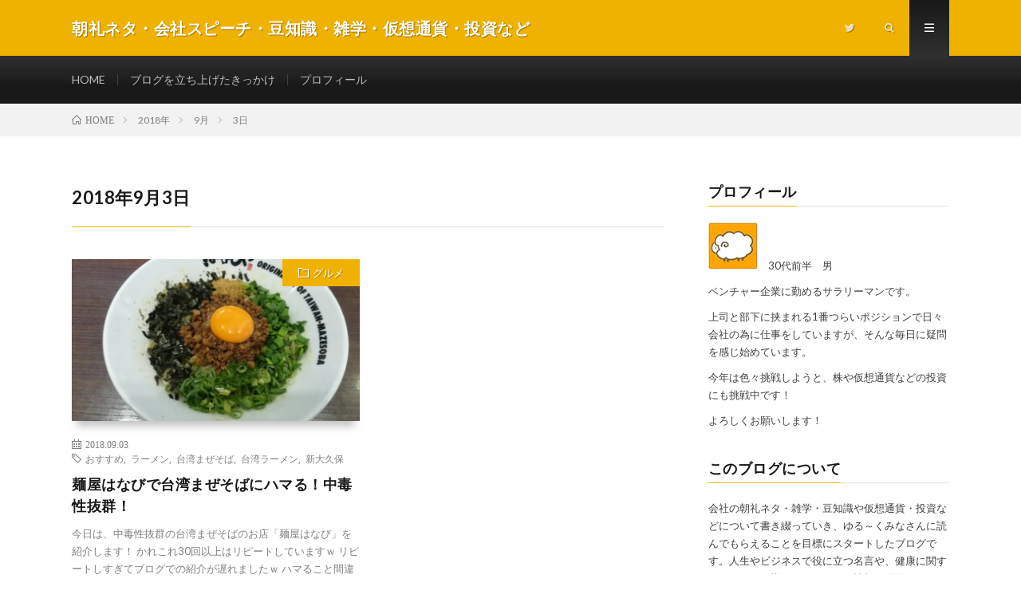

--- FILE ---
content_type: text/html; charset=UTF-8
request_url: https://get-freedom.info/2018/09/03/
body_size: 7141
content:
<!DOCTYPE html>
<html lang="ja" prefix="og: http://ogp.me/ns#">
<head prefix="og: http://ogp.me/ns# fb: http://ogp.me/ns/fb# article: http://ogp.me/ns/article#">
<script async src="//pagead2.googlesyndication.com/pagead/js/adsbygoogle.js"></script>
<script>
  (adsbygoogle = window.adsbygoogle || []).push({
    google_ad_client: "ca-pub-9574955460602893",
    enable_page_level_ads: true
  });
</script>
<meta charset="UTF-8">
<title>2018年9月3日│朝礼ネタ・会社スピーチ・豆知識・雑学・仮想通貨・投資など</title>
<link rel='stylesheet' id='addtoany-css'  href='https://get-freedom.info/wp-content/plugins/add-to-any/addtoany.min.css?ver=1.15' type='text/css' media='all' />
<script>if (document.location.protocol != "https:") {document.location = document.URL.replace(/^http:/i, "https:");}</script><script type='text/javascript' src='https://get-freedom.info/wp-includes/js/jquery/jquery.js?ver=1.12.4'></script>
<script type='text/javascript' src='https://get-freedom.info/wp-includes/js/jquery/jquery-migrate.min.js?ver=1.4.1'></script>
<script type='text/javascript' src='https://get-freedom.info/wp-content/plugins/add-to-any/addtoany.min.js?ver=1.1'></script>
<link rel='https://api.w.org/' href='https://get-freedom.info/wp-json/' />

<script data-cfasync="false">
window.a2a_config=window.a2a_config||{};a2a_config.callbacks=[];a2a_config.overlays=[];a2a_config.templates={};a2a_localize = {
	Share: "共有",
	Save: "ブックマーク",
	Subscribe: "購読",
	Email: "メール",
	Bookmark: "ブックマーク",
	ShowAll: "すべて表示する",
	ShowLess: "小さく表示する",
	FindServices: "サービスを探す",
	FindAnyServiceToAddTo: "追加するサービスを今すぐ探す",
	PoweredBy: "Powered by",
	ShareViaEmail: "メールでシェアする",
	SubscribeViaEmail: "メールで購読する",
	BookmarkInYourBrowser: "ブラウザにブックマーク",
	BookmarkInstructions: "このページをブックマークするには、 Ctrl+D または \u2318+D を押下。",
	AddToYourFavorites: "お気に入りに追加",
	SendFromWebOrProgram: "任意のメールアドレスまたはメールプログラムから送信",
	EmailProgram: "メールプログラム",
	More: "詳細&#8230;",
	ThanksForSharing: "Thanks for sharing!",
	ThanksForFollowing: "Thanks for following!"
};

(function(d,s,a,b){a=d.createElement(s);b=d.getElementsByTagName(s)[0];a.async=1;a.src="https://static.addtoany.com/menu/page.js";b.parentNode.insertBefore(a,b);})(document,"script");
</script>
<link rel="stylesheet" href="https://get-freedom.info/wp-content/themes/lionmedia/style.css">
<link rel="stylesheet" href="https://get-freedom.info/wp-content/themes/lionmedia/css/icon.css">
<link rel="stylesheet" href="https://fonts.googleapis.com/css?family=Lato:400,700,900">
<meta http-equiv="X-UA-Compatible" content="IE=edge">
<meta name="viewport" content="width=device-width, initial-scale=1, shrink-to-fit=no">
<link rel="dns-prefetch" href="//www.google.com">
<link rel="dns-prefetch" href="//www.google-analytics.com">
<link rel="dns-prefetch" href="//fonts.googleapis.com">
<link rel="dns-prefetch" href="//fonts.gstatic.com">
<link rel="dns-prefetch" href="//pagead2.googlesyndication.com">
<link rel="dns-prefetch" href="//googleads.g.doubleclick.net">
<link rel="dns-prefetch" href="//www.gstatic.com">
<style type="text/css">
.infoHead{background-color:;}

.l-header,
.searchNavi__title,
.key__cat,
.eyecatch__cat,
.rankingBox__title,
.categoryDescription,
.pagetop,
.contactTable__header .required,
.heading.heading-primary .heading__bg,
.btn__link:hover,
.widget .tag-cloud-link:hover,
.comment-respond .submit:hover,
.comments__list .comment-reply-link:hover,
.widget .calendar_wrap tbody a:hover,
.comments__list .comment-meta,
.ctaPost__btn{background:#f0b200;}

.heading.heading-first,
.heading.heading-widget::before,
.heading.heading-footer::before,
.btn__link,
.widget .tag-cloud-link,
.comment-respond .submit,
.comments__list .comment-reply-link,
.content a:hover,
.t-light .l-footer,
.ctaPost__btn{border-color:#f0b200;}

.categoryBox__title,
.dateList__item a[rel=tag]:hover,
.dateList__item a[rel=category]:hover,
.copySns__copyLink:hover,
.btn__link,
.widget .tag-cloud-link,
.comment-respond .submit,
.comments__list .comment-reply-link,
.widget a:hover,
.widget ul li .rsswidget,
.content a,
.related__title,
.ctaPost__btn:hover{color:#f0b200;}

.c-user01 {color:#181a99 !important}
.bgc-user01 {background:#181a99 !important}
.hc-user01:hover {color:#181a99 !important}
.c-user02 {color:#a22bbc !important}
.bgc-user02 {background:#a22bbc !important}
.hc-user02:hover {color:#a22bbc !important}
.c-user03 {color:#dd3535 !important}
.bgc-user03 {background:#dd3535 !important}
.hc-user03:hover {color:#dd3535 !important}
.c-user04 {color:#000 !important}
.bgc-user04 {background:#000 !important}
.hc-user04:hover {color:#000 !important}
.c-user05 {color:#000 !important}
.bgc-user05 {background:#000 !important}
.hc-user05:hover {color:#000 !important}

</style>
<link rel="icon" href="https://get-freedom.info/wp-content/uploads/2018/03/ファビコン-150x150.png" sizes="32x32" />
<link rel="icon" href="https://get-freedom.info/wp-content/uploads/2018/03/ファビコン.png" sizes="192x192" />
<link rel="apple-touch-icon-precomposed" href="https://get-freedom.info/wp-content/uploads/2018/03/ファビコン.png" />
<meta name="msapplication-TileImage" content="https://get-freedom.info/wp-content/uploads/2018/03/ファビコン.png" />
<meta property="og:site_name" content="朝礼ネタ・会社スピーチ・豆知識・雑学・仮想通貨・投資など" />
<meta property="og:type" content="website" />
<meta property="og:title" content="2018年9月3日│朝礼ネタ・会社スピーチ・豆知識・雑学・仮想通貨・投資など" />
<meta property="og:description" content="朝礼ネタ・雑学・豆知識や仮想通貨・投資などについて書き綴っていき、ゆる～くみなさんに読んでもらえることを目標にスタートしたブログです。" />
<meta property="og:url" content="https://get-freedom.info/2026/01/18/" />
<meta property="og:image" content="https://get-freedom.info/wp-content/uploads/2018/03/lambchop.jpg" />
<meta name="twitter:card" content="summary_large_image" />



	
	<!-- Global site tag (gtag.js) - Google Analytics -->
<script async src="https://www.googletagmanager.com/gtag/js?id=UA-114195706-1"></script>
<script>
  window.dataLayer = window.dataLayer || [];
  function gtag(){dataLayer.push(arguments);}
  gtag('js', new Date());

  gtag('config', 'UA-114195706-1');
</script>
	
<script async src="//pagead2.googlesyndication.com/pagead/js/adsbygoogle.js"></script>
<script>
     (adsbygoogle = window.adsbygoogle || []).push({
          google_ad_client: "ca-pub-9574955460602893",
          enable_page_level_ads: true
     });
</script>
	

</head>
<body data-rsssl=1 class="t-dark t-rich">

    <div class="infoHead">
                </div>
  
  <!--l-header-->
  <header class="l-header">
    <div class="container">
      
      <div class="siteTitle">

              <p class="siteTitle__name  u-txtShdw">
          <a class="siteTitle__link" href="https://get-freedom.info">
            <span class="siteTitle__main">朝礼ネタ・会社スピーチ・豆知識・雑学・仮想通貨・投資など</span>
          </a>
          <span class="siteTitle__sub">朝礼ネタ・雑学・豆知識や仮想通貨・投資などについて書き綴っていき、ゆる～くみなさんに読んでもらえることを目標にスタートしたブログです。</span>
		</p>	        </div>
      
      <nav class="menuNavi">      
                <ul class="menuNavi__list">
		              <li class="menuNavi__item u-none-sp u-txtShdw"><a class="menuNavi__link icon-twitter" href="https://twitter.com/lamb_chop_2018"></a></li>
		              <li class="menuNavi__item u-txtShdw"><span class="menuNavi__link icon-search" id="menuNavi__search" onclick="toggle__search();"></span></li>
            <li class="menuNavi__item u-txtShdw"><span class="menuNavi__link menuNavi__link-current icon-menu" id="menuNavi__menu" onclick="toggle__menu();"></span></li>
                  </ul>
      </nav>
      
    </div>
  </header>
  <!--/l-header-->
  
  <!--l-extra-->
        <div class="l-extraNone" id="extra__search">
      <div class="container">
        <div class="searchNavi">
                    
                <div class="searchBox">
        <form class="searchBox__form" method="get" target="_top" action="https://get-freedom.info/" >
          <input class="searchBox__input" type="text" maxlength="50" name="s" placeholder="記事検索"><button class="searchBox__submit icon-search" type="submit" value="search"> </button>
        </form>
      </div>        </div>
      </div>
    </div>
        
    <div class="l-extra" id="extra__menu">
      <div class="container container-max">
        <nav class="globalNavi">
          <ul class="globalNavi__list">
          	        <li id="menu-item-18" class="menu-item menu-item-type-custom menu-item-object-custom menu-item-home menu-item-18"><a title="Topページ" href="https://get-freedom.info/">HOME</a></li>
<li id="menu-item-228" class="menu-item menu-item-type-post_type menu-item-object-page menu-item-228"><a href="https://get-freedom.info/reason/">ブログを立ち上げたきっかけ</a></li>
<li id="menu-item-227" class="menu-item menu-item-type-post_type menu-item-object-page menu-item-227"><a href="https://get-freedom.info/profile/">プロフィール</a></li>
	                                    
                          <li class="menu-item u-none-pc"><a class="icon-twitter" href="https://twitter.com/lamb_chop_2018"></a></li>
                        
                    </ul>
        </nav>
      </div>
    </div>
  <!--/l-extra-->

<div class="breadcrumb" ><div class="container" ><ul class="breadcrumb__list"><li class="breadcrumb__item" itemscope itemtype="http://data-vocabulary.org/Breadcrumb"><a href="https://get-freedom.info/" itemprop="url"><span class="icon-home" itemprop="title">HOME</span></a></li><li class="breadcrumb__item" itemscope itemtype="http://data-vocabulary.org/Breadcrumb"><a href="https://get-freedom.info/2018/" itemprop="url"><span itemprop="title">2018年</span></a></li><li class="breadcrumb__item" itemscope itemtype="http://data-vocabulary.org/Breadcrumb"><a href="https://get-freedom.info/2018/09/" itemprop="url"><span itemprop="title">9月</span></a></li><li class="breadcrumb__item">3日</li></ul></div></div>   
  <!-- l-wrapper -->
  <div class="l-wrapper">
	
    <!-- l-main -->
    <main class="l-main">
	  
            <header class="archiveTitle">
        <h1 class="heading heading-first">2018年9月3日</h1>
		      </header>
            
      	  
	          <div class="archive">
	    	                  <article class="archiveItem
	        ">
        
        <div class="eyecatch eyecatch-archive">
                    <span class="eyecatch__cat bgc u-txtShdw"><a href="https://get-freedom.info/category/%e3%82%b0%e3%83%ab%e3%83%a1/" rel="category tag">グルメ</a></span>
          <a href="https://get-freedom.info/2018/09/shinjyuku-ramen2/"><img width="730" height="410" src="https://get-freedom.info/wp-content/uploads/2018/09/新宿の台湾まぜそばの麺屋はなび_06-730x410.jpg" class="attachment-icatch size-icatch wp-post-image" alt="新宿の台湾まぜそばの麺屋はなび" /></a>
        </div>
        
                <ul class="dateList dateList-archive">
                    <li class="dateList__item icon-calendar">2018.09.03</li>
                              <li class="dateList__item icon-tag"><a href="https://get-freedom.info/tag/%e3%81%8a%e3%81%99%e3%81%99%e3%82%81/" rel="tag">おすすめ</a><span>, </span><a href="https://get-freedom.info/tag/%e3%83%a9%e3%83%bc%e3%83%a1%e3%83%b3/" rel="tag">ラーメン</a><span>, </span><a href="https://get-freedom.info/tag/%e5%8f%b0%e6%b9%be%e3%81%be%e3%81%9c%e3%81%9d%e3%81%b0/" rel="tag">台湾まぜそば</a><span>, </span><a href="https://get-freedom.info/tag/%e5%8f%b0%e6%b9%be%e3%83%a9%e3%83%bc%e3%83%a1%e3%83%b3/" rel="tag">台湾ラーメン</a><span>, </span><a href="https://get-freedom.info/tag/%e6%96%b0%e5%a4%a7%e4%b9%85%e4%bf%9d/" rel="tag">新大久保</a><span>, </span></li>
                  </ul>
        
        <h2 class="heading heading-archive">
          <a class=" hc" href="https://get-freedom.info/2018/09/shinjyuku-ramen2/">麺屋はなびで台湾まぜそばにハマる！中毒性抜群！</a>
        </h2>
        
        <p class="archiveItem__text">
		  今日は、中毒性抜群の台湾まぜそばのお店「麺屋はなび」を紹介します！ かれこれ30回以上はリピートしていますｗ リピートしすぎてブログでの紹介が遅れましたｗ ハマること間違いなしなので、是非行ってみてください！ ちなみに食べログでは3.61の高評価で、2017年と2018年の百名店に選ばれています！ 台湾まぜそばって何？ そもそも、台湾まぜそばという響きに「何だそれ？」という方もいるかもしれません。 [&hellip;]        </p>
        
        <div class="btn btn-right">
          <a class="btn__link" href="https://get-freedom.info/2018/09/shinjyuku-ramen2/">続きを読む</a>
        </div>
      
      </article>
		  		  		        </div>
	  	  
	        
    </main>
    <!-- /l-main -->
    
	    <!-- l-sidebar -->
          <div class="l-sidebar">
	  
	          <aside class="widget"><h2 class="heading heading-widget">プロフィール</h2>			<div class="textwidget"><p><img class="size-full wp-image-595" src="https://get-freedom.info/wp-content/uploads/2018/03/プロフィール用.jpg" alt="ラムチョップ" width="62" height="59" />　30代前半　男</p>
<p>ベンチャー企業に勤めるサラリーマンです。</p>
<p>上司と部下に挟まれる1番つらいポジションで日々会社の為に仕事をしていますが、そんな毎日に疑問を感じ始めています。</p>
<p>今年は色々挑戦しようと、株や仮想通貨などの投資にも挑戦中です！</p>
<p>よろしくお願いします！</p>
</div>
		</aside><aside class="widget"><h2 class="heading heading-widget">このブログについて</h2>			<div class="textwidget"><p>会社の朝礼ネタ・雑学・豆知識や仮想通貨・投資などについて書き綴っていき、ゆる～くみなさんに読んでもらえることを目標にスタートしたブログです。人生やビジネスで役に立つ名言や、健康に関することなど、様々なジャンルの情報を発信していきます。</p>
</div>
		</aside><aside class="widget"><div class="adWidget"><iframe src="https://rcm-fe.amazon-adsystem.com/e/cm?o=9&p=12&l=ur1&category=special_deal&f=ifr&linkID=bb64031bf743e591e2e15177615b5b0e&t=kyuinn-22&tracking_id=kyuinn-22" width="300" height="250" scrolling="no" border="0" marginwidth="0" style="border:none;" frameborder="0"></iframe><h2 class="adWidget__title">Advertisement</h2></div></aside><aside class="widget"><h2 class="heading heading-widget">カテゴリー</h2>		<ul>
	<li class="cat-item cat-item-111"><a href="https://get-freedom.info/category/it/" >IT</a>
</li>
	<li class="cat-item cat-item-296"><a href="https://get-freedom.info/category/%e3%81%8a%e3%81%99%e3%81%99%e3%82%81/" >おすすめ</a>
</li>
	<li class="cat-item cat-item-124"><a href="https://get-freedom.info/category/%e3%82%b0%e3%83%ab%e3%83%a1/" >グルメ</a>
</li>
	<li class="cat-item cat-item-244"><a href="https://get-freedom.info/category/%e3%83%9e%e3%83%8a%e3%83%bc/" >マナー</a>
</li>
	<li class="cat-item cat-item-99"><a href="https://get-freedom.info/category/%e5%81%a5%e5%ba%b7/" >健康</a>
</li>
	<li class="cat-item cat-item-214"><a href="https://get-freedom.info/category/%e5%8b%89%e5%bc%b7/" title="勉強関係のカテゴリーです。">勉強</a>
</li>
	<li class="cat-item cat-item-4"><a href="https://get-freedom.info/category/virtual-coin/" title="投資の中でも仮想通貨に関する内容に特化したカテゴリー">投資（仮想通貨）</a>
</li>
	<li class="cat-item cat-item-37"><a href="https://get-freedom.info/category/%e6%8a%95%e8%b3%87%ef%bc%88%e6%a0%aa%e5%bc%8f%e6%8a%95%e8%b3%87%ef%bc%89/" >投資（株式投資）</a>
</li>
	<li class="cat-item cat-item-17"><a href="https://get-freedom.info/category/%e6%9c%9d%e7%a4%bc%e3%83%8d%e3%82%bf%e3%83%bb%e9%9b%91%e5%ad%a6%e3%81%aa%e3%81%a9/" >朝礼ネタ・雑学など</a>
<ul class='children'>
	<li class="cat-item cat-item-146"><a href="https://get-freedom.info/category/%e6%9c%9d%e7%a4%bc%e3%83%8d%e3%82%bf%e3%83%bb%e9%9b%91%e5%ad%a6%e3%81%aa%e3%81%a9/%e3%82%af%e3%82%a4%e3%82%ba/" >クイズ</a>
</li>
	<li class="cat-item cat-item-110"><a href="https://get-freedom.info/category/%e6%9c%9d%e7%a4%bc%e3%83%8d%e3%82%bf%e3%83%bb%e9%9b%91%e5%ad%a6%e3%81%aa%e3%81%a9/%e3%83%93%e3%82%b8%e3%83%8d%e3%82%b9/" >ビジネス</a>
</li>
	<li class="cat-item cat-item-182"><a href="https://get-freedom.info/category/%e6%9c%9d%e7%a4%bc%e3%83%8d%e3%82%bf%e3%83%bb%e9%9b%91%e5%ad%a6%e3%81%aa%e3%81%a9/animal/" >動物</a>
</li>
	<li class="cat-item cat-item-96"><a href="https://get-freedom.info/category/%e6%9c%9d%e7%a4%bc%e3%83%8d%e3%82%bf%e3%83%bb%e9%9b%91%e5%ad%a6%e3%81%aa%e3%81%a9/%e5%90%8d%e8%a8%80/" >名言</a>
</li>
</ul>
</li>
	<li class="cat-item cat-item-1"><a href="https://get-freedom.info/category/%e6%9c%aa%e5%88%86%e9%a1%9e/" >未分類</a>
</li>
		</ul>
</aside><aside class="widget"><h2 class="heading heading-widget">アーカイブ</h2>		<ul>
			<li><a href='https://get-freedom.info/2021/10/'>2021年10月</a></li>
	<li><a href='https://get-freedom.info/2021/09/'>2021年9月</a></li>
	<li><a href='https://get-freedom.info/2021/08/'>2021年8月</a></li>
	<li><a href='https://get-freedom.info/2021/07/'>2021年7月</a></li>
	<li><a href='https://get-freedom.info/2020/12/'>2020年12月</a></li>
	<li><a href='https://get-freedom.info/2019/02/'>2019年2月</a></li>
	<li><a href='https://get-freedom.info/2018/12/'>2018年12月</a></li>
	<li><a href='https://get-freedom.info/2018/11/'>2018年11月</a></li>
	<li><a href='https://get-freedom.info/2018/10/'>2018年10月</a></li>
	<li><a href='https://get-freedom.info/2018/09/'>2018年9月</a></li>
	<li><a href='https://get-freedom.info/2018/08/'>2018年8月</a></li>
	<li><a href='https://get-freedom.info/2018/07/'>2018年7月</a></li>
	<li><a href='https://get-freedom.info/2018/06/'>2018年6月</a></li>
	<li><a href='https://get-freedom.info/2018/05/'>2018年5月</a></li>
	<li><a href='https://get-freedom.info/2018/04/'>2018年4月</a></li>
	<li><a href='https://get-freedom.info/2018/03/'>2018年3月</a></li>
	<li><a href='https://get-freedom.info/2018/02/'>2018年2月</a></li>
		</ul>
		</aside><aside class="widget"><h2 class="heading heading-widget">検索</h2>      <div class="searchBox">
        <form class="searchBox__form" method="get" target="_top" action="https://get-freedom.info/" >
          <input class="searchBox__input" type="text" maxlength="50" name="s" placeholder="記事検索"><button class="searchBox__submit icon-search" type="submit" value="search"> </button>
        </form>
      </div></aside><aside class="widget"><h2 class="heading heading-widget">最近の投稿</h2>            <ol class="imgListWidget">
                              
              <li class="imgListWidget__item">
                <a class="imgListWidget__borderBox" href="https://get-freedom.info/2021/10/1005/" title="1005"><span>
                                  <img src="https://get-freedom.info/wp-content/themes/lionmedia/img/img_no_thumbnail.gif" alt="NO IMAGE">
                                </span></a>
                <h3 class="imgListWidget__title">
                  <a href="https://get-freedom.info/2021/10/1005/">1005</a>
                                  </h3>
              </li>
                              
              <li class="imgListWidget__item">
                <a class="imgListWidget__borderBox" href="https://get-freedom.info/2021/09/0905/" title="0905"><span>
                                  <img src="https://get-freedom.info/wp-content/themes/lionmedia/img/img_no_thumbnail.gif" alt="NO IMAGE">
                                </span></a>
                <h3 class="imgListWidget__title">
                  <a href="https://get-freedom.info/2021/09/0905/">0905</a>
                                  </h3>
              </li>
                              
              <li class="imgListWidget__item">
                <a class="imgListWidget__borderBox" href="https://get-freedom.info/2021/09/post-2516/" title="楽天でおすすめの美容マスクとクロームキャスト"><span>
                                  <img src="https://get-freedom.info/wp-content/themes/lionmedia/img/img_no_thumbnail.gif" alt="NO IMAGE">
                                </span></a>
                <h3 class="imgListWidget__title">
                  <a href="https://get-freedom.info/2021/09/post-2516/">楽天でおすすめの美容マスクとクロームキャスト</a>
                                  </h3>
              </li>
                              
              <li class="imgListWidget__item">
                <a class="imgListWidget__borderBox" href="https://get-freedom.info/2021/08/0804/" title="0805"><span>
                                  <img src="https://get-freedom.info/wp-content/themes/lionmedia/img/img_no_thumbnail.gif" alt="NO IMAGE">
                                </span></a>
                <h3 class="imgListWidget__title">
                  <a href="https://get-freedom.info/2021/08/0804/">0805</a>
                                  </h3>
              </li>
                          </ol>
            </aside><aside class="widget"><div id="calendar_wrap" class="calendar_wrap"><table id="wp-calendar">
	<caption>2018年9月</caption>
	<thead>
	<tr>
		<th scope="col" title="月曜日">月</th>
		<th scope="col" title="火曜日">火</th>
		<th scope="col" title="水曜日">水</th>
		<th scope="col" title="木曜日">木</th>
		<th scope="col" title="金曜日">金</th>
		<th scope="col" title="土曜日">土</th>
		<th scope="col" title="日曜日">日</th>
	</tr>
	</thead>

	<tfoot>
	<tr>
		<td colspan="3" id="prev"><a href="https://get-freedom.info/2018/08/">&laquo; 8月</a></td>
		<td class="pad">&nbsp;</td>
		<td colspan="3" id="next"><a href="https://get-freedom.info/2018/10/">10月 &raquo;</a></td>
	</tr>
	</tfoot>

	<tbody>
	<tr>
		<td colspan="5" class="pad">&nbsp;</td><td>1</td><td>2</td>
	</tr>
	<tr>
		<td><a href="https://get-freedom.info/2018/09/03/" aria-label="2018年9月3日 に投稿を公開">3</a></td><td><a href="https://get-freedom.info/2018/09/04/" aria-label="2018年9月4日 に投稿を公開">4</a></td><td><a href="https://get-freedom.info/2018/09/05/" aria-label="2018年9月5日 に投稿を公開">5</a></td><td><a href="https://get-freedom.info/2018/09/06/" aria-label="2018年9月6日 に投稿を公開">6</a></td><td><a href="https://get-freedom.info/2018/09/07/" aria-label="2018年9月7日 に投稿を公開">7</a></td><td>8</td><td>9</td>
	</tr>
	<tr>
		<td><a href="https://get-freedom.info/2018/09/10/" aria-label="2018年9月10日 に投稿を公開">10</a></td><td><a href="https://get-freedom.info/2018/09/11/" aria-label="2018年9月11日 に投稿を公開">11</a></td><td>12</td><td><a href="https://get-freedom.info/2018/09/13/" aria-label="2018年9月13日 に投稿を公開">13</a></td><td>14</td><td>15</td><td>16</td>
	</tr>
	<tr>
		<td>17</td><td><a href="https://get-freedom.info/2018/09/18/" aria-label="2018年9月18日 に投稿を公開">18</a></td><td>19</td><td>20</td><td>21</td><td>22</td><td>23</td>
	</tr>
	<tr>
		<td>24</td><td>25</td><td><a href="https://get-freedom.info/2018/09/26/" aria-label="2018年9月26日 に投稿を公開">26</a></td><td>27</td><td>28</td><td>29</td><td>30</td>
	</tr>
	</tbody>
	</table></div></aside>	  	  
	      
    </div>

    <!-- /l-sidebar -->
	    
  </div>
  <!-- /l-wrapper -->



  <!--l-footer-->
  <footer class="l-footer">
    <div class="container">
      <div class="pagetop u-txtShdw"><a class="pagetop__link" href="#top">Back to Top</a></div>
      
                  <div class="widgetFoot">
        <div class="widgetFoot__contents">
                  <aside class="widget widget-foot"><h2 class="heading heading-footer">カテゴリー</h2>		<ul>
	<li class="cat-item cat-item-111"><a href="https://get-freedom.info/category/it/" >IT</a> (4)
</li>
	<li class="cat-item cat-item-296"><a href="https://get-freedom.info/category/%e3%81%8a%e3%81%99%e3%81%99%e3%82%81/" >おすすめ</a> (10)
</li>
	<li class="cat-item cat-item-146"><a href="https://get-freedom.info/category/%e6%9c%9d%e7%a4%bc%e3%83%8d%e3%82%bf%e3%83%bb%e9%9b%91%e5%ad%a6%e3%81%aa%e3%81%a9/%e3%82%af%e3%82%a4%e3%82%ba/" >クイズ</a> (14)
</li>
	<li class="cat-item cat-item-124"><a href="https://get-freedom.info/category/%e3%82%b0%e3%83%ab%e3%83%a1/" >グルメ</a> (18)
</li>
	<li class="cat-item cat-item-110"><a href="https://get-freedom.info/category/%e6%9c%9d%e7%a4%bc%e3%83%8d%e3%82%bf%e3%83%bb%e9%9b%91%e5%ad%a6%e3%81%aa%e3%81%a9/%e3%83%93%e3%82%b8%e3%83%8d%e3%82%b9/" >ビジネス</a> (12)
</li>
	<li class="cat-item cat-item-244"><a href="https://get-freedom.info/category/%e3%83%9e%e3%83%8a%e3%83%bc/" >マナー</a> (1)
</li>
	<li class="cat-item cat-item-99"><a href="https://get-freedom.info/category/%e5%81%a5%e5%ba%b7/" >健康</a> (6)
</li>
	<li class="cat-item cat-item-214"><a href="https://get-freedom.info/category/%e5%8b%89%e5%bc%b7/" title="勉強関係のカテゴリーです。">勉強</a> (3)
</li>
	<li class="cat-item cat-item-182"><a href="https://get-freedom.info/category/%e6%9c%9d%e7%a4%bc%e3%83%8d%e3%82%bf%e3%83%bb%e9%9b%91%e5%ad%a6%e3%81%aa%e3%81%a9/animal/" >動物</a> (4)
</li>
	<li class="cat-item cat-item-96"><a href="https://get-freedom.info/category/%e6%9c%9d%e7%a4%bc%e3%83%8d%e3%82%bf%e3%83%bb%e9%9b%91%e5%ad%a6%e3%81%aa%e3%81%a9/%e5%90%8d%e8%a8%80/" >名言</a> (2)
</li>
	<li class="cat-item cat-item-4"><a href="https://get-freedom.info/category/virtual-coin/" title="投資の中でも仮想通貨に関する内容に特化したカテゴリー">投資（仮想通貨）</a> (8)
</li>
	<li class="cat-item cat-item-37"><a href="https://get-freedom.info/category/%e6%8a%95%e8%b3%87%ef%bc%88%e6%a0%aa%e5%bc%8f%e6%8a%95%e8%b3%87%ef%bc%89/" >投資（株式投資）</a> (1)
</li>
	<li class="cat-item cat-item-17"><a href="https://get-freedom.info/category/%e6%9c%9d%e7%a4%bc%e3%83%8d%e3%82%bf%e3%83%bb%e9%9b%91%e5%ad%a6%e3%81%aa%e3%81%a9/" >朝礼ネタ・雑学など</a> (35)
</li>
	<li class="cat-item cat-item-1"><a href="https://get-freedom.info/category/%e6%9c%aa%e5%88%86%e9%a1%9e/" >未分類</a> (8)
</li>
		</ul>
</aside>	            </div>
        
        <div class="widgetFoot__contents">
                  <aside class="widget widget-foot"><h2 class="heading heading-footer">アーカイブ</h2>		<ul>
			<li><a href='https://get-freedom.info/2021/10/'>2021年10月</a></li>
	<li><a href='https://get-freedom.info/2021/09/'>2021年9月</a></li>
	<li><a href='https://get-freedom.info/2021/08/'>2021年8月</a></li>
	<li><a href='https://get-freedom.info/2021/07/'>2021年7月</a></li>
	<li><a href='https://get-freedom.info/2020/12/'>2020年12月</a></li>
	<li><a href='https://get-freedom.info/2019/02/'>2019年2月</a></li>
	<li><a href='https://get-freedom.info/2018/12/'>2018年12月</a></li>
	<li><a href='https://get-freedom.info/2018/11/'>2018年11月</a></li>
	<li><a href='https://get-freedom.info/2018/10/'>2018年10月</a></li>
	<li><a href='https://get-freedom.info/2018/09/'>2018年9月</a></li>
	<li><a href='https://get-freedom.info/2018/08/'>2018年8月</a></li>
	<li><a href='https://get-freedom.info/2018/07/'>2018年7月</a></li>
	<li><a href='https://get-freedom.info/2018/06/'>2018年6月</a></li>
	<li><a href='https://get-freedom.info/2018/05/'>2018年5月</a></li>
	<li><a href='https://get-freedom.info/2018/04/'>2018年4月</a></li>
	<li><a href='https://get-freedom.info/2018/03/'>2018年3月</a></li>
	<li><a href='https://get-freedom.info/2018/02/'>2018年2月</a></li>
		</ul>
		</aside>	            </div>
        
        <div class="widgetFoot__contents">
                  <aside class="widget widget-foot"><h2 class="heading heading-footer">プロフィール</h2>			<div class="textwidget"><p><img class="size-full wp-image-595" src="https://get-freedom.info/wp-content/uploads/2018/03/プロフィール用.jpg" alt="ラムチョップ" width="62" height="59" />　30代前半　男</p>
<p>ベンチャー企業に勤めるサラリーマンです。</p>
<p>上司と部下に挟まれる1番つらいポジションで日々会社の為に仕事をしていますが、そんな毎日に疑問を感じ始めています。</p>
<p>今年は色々挑戦しようと、株や仮想通貨などの投資にも挑戦中です！</p>
<p>よろしくお願いします！</p>
</div>
		</aside><aside class="widget widget-foot"><div class="calendar_wrap"><table id="wp-calendar">
	<caption>2018年9月</caption>
	<thead>
	<tr>
		<th scope="col" title="月曜日">月</th>
		<th scope="col" title="火曜日">火</th>
		<th scope="col" title="水曜日">水</th>
		<th scope="col" title="木曜日">木</th>
		<th scope="col" title="金曜日">金</th>
		<th scope="col" title="土曜日">土</th>
		<th scope="col" title="日曜日">日</th>
	</tr>
	</thead>

	<tfoot>
	<tr>
		<td colspan="3" id="prev"><a href="https://get-freedom.info/2018/08/">&laquo; 8月</a></td>
		<td class="pad">&nbsp;</td>
		<td colspan="3" id="next"><a href="https://get-freedom.info/2018/10/">10月 &raquo;</a></td>
	</tr>
	</tfoot>

	<tbody>
	<tr>
		<td colspan="5" class="pad">&nbsp;</td><td>1</td><td>2</td>
	</tr>
	<tr>
		<td><a href="https://get-freedom.info/2018/09/03/" aria-label="2018年9月3日 に投稿を公開">3</a></td><td><a href="https://get-freedom.info/2018/09/04/" aria-label="2018年9月4日 に投稿を公開">4</a></td><td><a href="https://get-freedom.info/2018/09/05/" aria-label="2018年9月5日 に投稿を公開">5</a></td><td><a href="https://get-freedom.info/2018/09/06/" aria-label="2018年9月6日 に投稿を公開">6</a></td><td><a href="https://get-freedom.info/2018/09/07/" aria-label="2018年9月7日 に投稿を公開">7</a></td><td>8</td><td>9</td>
	</tr>
	<tr>
		<td><a href="https://get-freedom.info/2018/09/10/" aria-label="2018年9月10日 に投稿を公開">10</a></td><td><a href="https://get-freedom.info/2018/09/11/" aria-label="2018年9月11日 に投稿を公開">11</a></td><td>12</td><td><a href="https://get-freedom.info/2018/09/13/" aria-label="2018年9月13日 に投稿を公開">13</a></td><td>14</td><td>15</td><td>16</td>
	</tr>
	<tr>
		<td>17</td><td><a href="https://get-freedom.info/2018/09/18/" aria-label="2018年9月18日 に投稿を公開">18</a></td><td>19</td><td>20</td><td>21</td><td>22</td><td>23</td>
	</tr>
	<tr>
		<td>24</td><td>25</td><td><a href="https://get-freedom.info/2018/09/26/" aria-label="2018年9月26日 に投稿を公開">26</a></td><td>27</td><td>28</td><td>29</td><td>30</td>
	</tr>
	</tbody>
	</table></div></aside>	            </div>
      </div>
            
      <div class="copySns ">
        <div class="copySns__copy">
                      © Copyright 2026 <a class="copySns__copyLink" href="https://get-freedom.info">朝礼ネタ・会社スピーチ・豆知識・雑学・仮想通貨・投資など</a>.
          	      <span class="copySns__copyInfo u-none">
		    朝礼ネタ・会社スピーチ・豆知識・雑学・仮想通貨・投資など by <a class="copySns__copyLink" href="http://fit-jp.com/" target="_blank">FIT-Web Create</a>. Powered by <a class="copySns__copyLink" href="https://wordpress.org/" target="_blank">WordPress</a>.
          </span>
        </div>
      
                        <ul class="copySns__list">
		              <li class="copySns__listItem"><a class="copySns__listLink icon-twitter" href="https://twitter.com/lamb_chop_2018"></a></li>
		          </ul>
              
      </div>

    </div>     
  </footer>
  <!-- /l-footer -->

      <script type='text/javascript'>
/* <![CDATA[ */
var tocplus = {"smooth_scroll":"1","visibility_show":"\u8868\u793a","visibility_hide":"\u975e\u8868\u793a","width":"Auto"};
/* ]]> */
</script>
<script type='text/javascript' src='https://get-freedom.info/wp-content/plugins/table-of-contents-plus/front.min.js?ver=1509'></script>
<script type='text/javascript' src='https://get-freedom.info/wp-includes/js/wp-embed.min.js?ver=4.9.26'></script>
<script>
function toggle__search(){
	extra__search.className="l-extra";
	extra__menu.className="l-extraNone";
	menuNavi__search.className = "menuNavi__link menuNavi__link-current icon-search ";
	menuNavi__menu.className = "menuNavi__link icon-menu";
}

function toggle__menu(){
	extra__search.className="l-extraNone";
	extra__menu.className="l-extra";
	menuNavi__search.className = "menuNavi__link icon-search";
	menuNavi__menu.className = "menuNavi__link menuNavi__link-current icon-menu";
}
</script>  

</body>
</html>
















--- FILE ---
content_type: text/html; charset=utf-8
request_url: https://www.google.com/recaptcha/api2/aframe
body_size: 257
content:
<!DOCTYPE HTML><html><head><meta http-equiv="content-type" content="text/html; charset=UTF-8"></head><body><script nonce="ZEN-HEOM4Ktwe1lwZqnQOA">/** Anti-fraud and anti-abuse applications only. See google.com/recaptcha */ try{var clients={'sodar':'https://pagead2.googlesyndication.com/pagead/sodar?'};window.addEventListener("message",function(a){try{if(a.source===window.parent){var b=JSON.parse(a.data);var c=clients[b['id']];if(c){var d=document.createElement('img');d.src=c+b['params']+'&rc='+(localStorage.getItem("rc::a")?sessionStorage.getItem("rc::b"):"");window.document.body.appendChild(d);sessionStorage.setItem("rc::e",parseInt(sessionStorage.getItem("rc::e")||0)+1);localStorage.setItem("rc::h",'1768706872698');}}}catch(b){}});window.parent.postMessage("_grecaptcha_ready", "*");}catch(b){}</script></body></html>